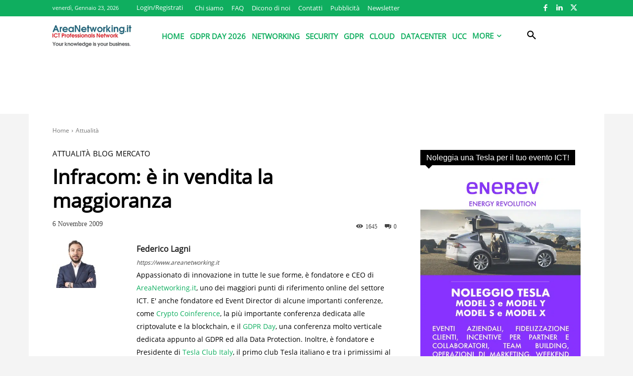

--- FILE ---
content_type: text/html; charset=utf-8
request_url: https://www.google.com/recaptcha/api2/aframe
body_size: 268
content:
<!DOCTYPE HTML><html><head><meta http-equiv="content-type" content="text/html; charset=UTF-8"></head><body><script nonce="DnlqsGVJ6N_pG3SojgA6fw">/** Anti-fraud and anti-abuse applications only. See google.com/recaptcha */ try{var clients={'sodar':'https://pagead2.googlesyndication.com/pagead/sodar?'};window.addEventListener("message",function(a){try{if(a.source===window.parent){var b=JSON.parse(a.data);var c=clients[b['id']];if(c){var d=document.createElement('img');d.src=c+b['params']+'&rc='+(localStorage.getItem("rc::a")?sessionStorage.getItem("rc::b"):"");window.document.body.appendChild(d);sessionStorage.setItem("rc::e",parseInt(sessionStorage.getItem("rc::e")||0)+1);localStorage.setItem("rc::h",'1769137344825');}}}catch(b){}});window.parent.postMessage("_grecaptcha_ready", "*");}catch(b){}</script></body></html>